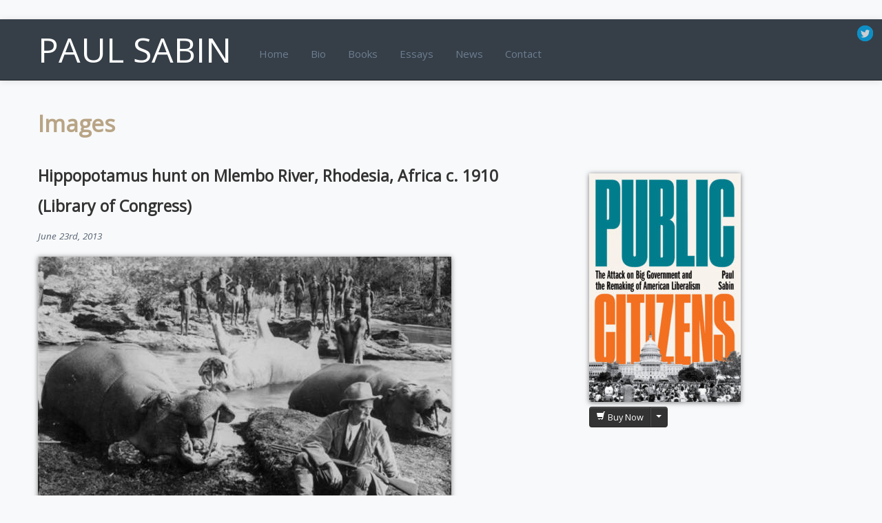

--- FILE ---
content_type: text/html; charset=UTF-8
request_url: https://www.paulsabin.com/images/hippopotamus-hunt-on-mlembo-river-rhodesia-africa-c-1910-library-of-congress/
body_size: 30465
content:
<!doctype html>
<!--[if lt IE 7]> <html class="no-js lt-ie9 lt-ie8 lt-ie7" lang="en-US"> <![endif]-->
<!--[if IE 7]>    <html class="no-js lt-ie9 lt-ie8" lang="en-US"> <![endif]-->
<!--[if IE 8]>    <html class="no-js lt-ie9" lang="en-US"> <![endif]-->
<!--[if gt IE 8]><!--> <html class="no-js" lang="en-US"> <!--<![endif]-->
<head>
	<meta charset="UTF-8">

  <title>Hippopotamus hunt on Mlembo River, Rhodesia, Africa c. 1910 (Library of Congress) | Paul Sabin</title>
 	
		<!-- Mobile viewport optimized -->
	<meta name="viewport" content="width=device-width,initial-scale=1,user-scalable=no,maximum-scale=1">
	<meta name="apple-mobile-web-app-capable" content="yes">
	<meta name="apple-mobile-web-app-status-bar-style" content="black-translucent" />
 
	<!-- STYLESHEETS -->
	
	<link rel="stylesheet" href="/wp-content/themes/ps_ch_paulsabin/style.css?1625574826" type="text/css" media="screen, projection" />
	
	<link rel="shortcut icon" href="/favicon.ico" type="image/x-icon">
	<link rel="icon" href="/favicon.ico" type="image/x-icon">
	
<meta name='robots' content='max-image-preview:large' />
	<style>img:is([sizes="auto" i], [sizes^="auto," i]) { contain-intrinsic-size: 3000px 1500px }</style>
	<link rel='dns-prefetch' href='//stats.wp.com' />
<link rel='dns-prefetch' href='//v0.wordpress.com' />
<link rel="alternate" type="application/rss+xml" title="Paul Sabin &raquo; Feed" href="https://www.paulsabin.com/feed/" />
<link rel="alternate" type="application/rss+xml" title="Paul Sabin &raquo; Comments Feed" href="https://www.paulsabin.com/comments/feed/" />
<script type="text/javascript">
/* <![CDATA[ */
window._wpemojiSettings = {"baseUrl":"https:\/\/s.w.org\/images\/core\/emoji\/16.0.1\/72x72\/","ext":".png","svgUrl":"https:\/\/s.w.org\/images\/core\/emoji\/16.0.1\/svg\/","svgExt":".svg","source":{"concatemoji":"https:\/\/www.paulsabin.com\/wp-includes\/js\/wp-emoji-release.min.js?ver=6.8.3"}};
/*! This file is auto-generated */
!function(s,n){var o,i,e;function c(e){try{var t={supportTests:e,timestamp:(new Date).valueOf()};sessionStorage.setItem(o,JSON.stringify(t))}catch(e){}}function p(e,t,n){e.clearRect(0,0,e.canvas.width,e.canvas.height),e.fillText(t,0,0);var t=new Uint32Array(e.getImageData(0,0,e.canvas.width,e.canvas.height).data),a=(e.clearRect(0,0,e.canvas.width,e.canvas.height),e.fillText(n,0,0),new Uint32Array(e.getImageData(0,0,e.canvas.width,e.canvas.height).data));return t.every(function(e,t){return e===a[t]})}function u(e,t){e.clearRect(0,0,e.canvas.width,e.canvas.height),e.fillText(t,0,0);for(var n=e.getImageData(16,16,1,1),a=0;a<n.data.length;a++)if(0!==n.data[a])return!1;return!0}function f(e,t,n,a){switch(t){case"flag":return n(e,"\ud83c\udff3\ufe0f\u200d\u26a7\ufe0f","\ud83c\udff3\ufe0f\u200b\u26a7\ufe0f")?!1:!n(e,"\ud83c\udde8\ud83c\uddf6","\ud83c\udde8\u200b\ud83c\uddf6")&&!n(e,"\ud83c\udff4\udb40\udc67\udb40\udc62\udb40\udc65\udb40\udc6e\udb40\udc67\udb40\udc7f","\ud83c\udff4\u200b\udb40\udc67\u200b\udb40\udc62\u200b\udb40\udc65\u200b\udb40\udc6e\u200b\udb40\udc67\u200b\udb40\udc7f");case"emoji":return!a(e,"\ud83e\udedf")}return!1}function g(e,t,n,a){var r="undefined"!=typeof WorkerGlobalScope&&self instanceof WorkerGlobalScope?new OffscreenCanvas(300,150):s.createElement("canvas"),o=r.getContext("2d",{willReadFrequently:!0}),i=(o.textBaseline="top",o.font="600 32px Arial",{});return e.forEach(function(e){i[e]=t(o,e,n,a)}),i}function t(e){var t=s.createElement("script");t.src=e,t.defer=!0,s.head.appendChild(t)}"undefined"!=typeof Promise&&(o="wpEmojiSettingsSupports",i=["flag","emoji"],n.supports={everything:!0,everythingExceptFlag:!0},e=new Promise(function(e){s.addEventListener("DOMContentLoaded",e,{once:!0})}),new Promise(function(t){var n=function(){try{var e=JSON.parse(sessionStorage.getItem(o));if("object"==typeof e&&"number"==typeof e.timestamp&&(new Date).valueOf()<e.timestamp+604800&&"object"==typeof e.supportTests)return e.supportTests}catch(e){}return null}();if(!n){if("undefined"!=typeof Worker&&"undefined"!=typeof OffscreenCanvas&&"undefined"!=typeof URL&&URL.createObjectURL&&"undefined"!=typeof Blob)try{var e="postMessage("+g.toString()+"("+[JSON.stringify(i),f.toString(),p.toString(),u.toString()].join(",")+"));",a=new Blob([e],{type:"text/javascript"}),r=new Worker(URL.createObjectURL(a),{name:"wpTestEmojiSupports"});return void(r.onmessage=function(e){c(n=e.data),r.terminate(),t(n)})}catch(e){}c(n=g(i,f,p,u))}t(n)}).then(function(e){for(var t in e)n.supports[t]=e[t],n.supports.everything=n.supports.everything&&n.supports[t],"flag"!==t&&(n.supports.everythingExceptFlag=n.supports.everythingExceptFlag&&n.supports[t]);n.supports.everythingExceptFlag=n.supports.everythingExceptFlag&&!n.supports.flag,n.DOMReady=!1,n.readyCallback=function(){n.DOMReady=!0}}).then(function(){return e}).then(function(){var e;n.supports.everything||(n.readyCallback(),(e=n.source||{}).concatemoji?t(e.concatemoji):e.wpemoji&&e.twemoji&&(t(e.twemoji),t(e.wpemoji)))}))}((window,document),window._wpemojiSettings);
/* ]]> */
</script>
<link rel='stylesheet' id='nivoslider-css' href='/wp-content/plugins/nivo-slider/scripts/nivo-slider/nivo-slider.css?ver=6.8.3' type='text/css' media='all' />
<style id='wp-emoji-styles-inline-css' type='text/css'>

	img.wp-smiley, img.emoji {
		display: inline !important;
		border: none !important;
		box-shadow: none !important;
		height: 1em !important;
		width: 1em !important;
		margin: 0 0.07em !important;
		vertical-align: -0.1em !important;
		background: none !important;
		padding: 0 !important;
	}
</style>
<link rel='stylesheet' id='wp-block-library-css' href='https://www.paulsabin.com/wp-includes/css/dist/block-library/style.min.css?ver=6.8.3' type='text/css' media='all' />
<style id='classic-theme-styles-inline-css' type='text/css'>
/*! This file is auto-generated */
.wp-block-button__link{color:#fff;background-color:#32373c;border-radius:9999px;box-shadow:none;text-decoration:none;padding:calc(.667em + 2px) calc(1.333em + 2px);font-size:1.125em}.wp-block-file__button{background:#32373c;color:#fff;text-decoration:none}
</style>
<link rel='stylesheet' id='mediaelement-css' href='https://www.paulsabin.com/wp-includes/js/mediaelement/mediaelementplayer-legacy.min.css?ver=4.2.17' type='text/css' media='all' />
<link rel='stylesheet' id='wp-mediaelement-css' href='https://www.paulsabin.com/wp-includes/js/mediaelement/wp-mediaelement.min.css?ver=6.8.3' type='text/css' media='all' />
<style id='jetpack-sharing-buttons-style-inline-css' type='text/css'>
.jetpack-sharing-buttons__services-list{display:flex;flex-direction:row;flex-wrap:wrap;gap:0;list-style-type:none;margin:5px;padding:0}.jetpack-sharing-buttons__services-list.has-small-icon-size{font-size:12px}.jetpack-sharing-buttons__services-list.has-normal-icon-size{font-size:16px}.jetpack-sharing-buttons__services-list.has-large-icon-size{font-size:24px}.jetpack-sharing-buttons__services-list.has-huge-icon-size{font-size:36px}@media print{.jetpack-sharing-buttons__services-list{display:none!important}}.editor-styles-wrapper .wp-block-jetpack-sharing-buttons{gap:0;padding-inline-start:0}ul.jetpack-sharing-buttons__services-list.has-background{padding:1.25em 2.375em}
</style>
<style id='global-styles-inline-css' type='text/css'>
:root{--wp--preset--aspect-ratio--square: 1;--wp--preset--aspect-ratio--4-3: 4/3;--wp--preset--aspect-ratio--3-4: 3/4;--wp--preset--aspect-ratio--3-2: 3/2;--wp--preset--aspect-ratio--2-3: 2/3;--wp--preset--aspect-ratio--16-9: 16/9;--wp--preset--aspect-ratio--9-16: 9/16;--wp--preset--color--black: #000000;--wp--preset--color--cyan-bluish-gray: #abb8c3;--wp--preset--color--white: #ffffff;--wp--preset--color--pale-pink: #f78da7;--wp--preset--color--vivid-red: #cf2e2e;--wp--preset--color--luminous-vivid-orange: #ff6900;--wp--preset--color--luminous-vivid-amber: #fcb900;--wp--preset--color--light-green-cyan: #7bdcb5;--wp--preset--color--vivid-green-cyan: #00d084;--wp--preset--color--pale-cyan-blue: #8ed1fc;--wp--preset--color--vivid-cyan-blue: #0693e3;--wp--preset--color--vivid-purple: #9b51e0;--wp--preset--gradient--vivid-cyan-blue-to-vivid-purple: linear-gradient(135deg,rgba(6,147,227,1) 0%,rgb(155,81,224) 100%);--wp--preset--gradient--light-green-cyan-to-vivid-green-cyan: linear-gradient(135deg,rgb(122,220,180) 0%,rgb(0,208,130) 100%);--wp--preset--gradient--luminous-vivid-amber-to-luminous-vivid-orange: linear-gradient(135deg,rgba(252,185,0,1) 0%,rgba(255,105,0,1) 100%);--wp--preset--gradient--luminous-vivid-orange-to-vivid-red: linear-gradient(135deg,rgba(255,105,0,1) 0%,rgb(207,46,46) 100%);--wp--preset--gradient--very-light-gray-to-cyan-bluish-gray: linear-gradient(135deg,rgb(238,238,238) 0%,rgb(169,184,195) 100%);--wp--preset--gradient--cool-to-warm-spectrum: linear-gradient(135deg,rgb(74,234,220) 0%,rgb(151,120,209) 20%,rgb(207,42,186) 40%,rgb(238,44,130) 60%,rgb(251,105,98) 80%,rgb(254,248,76) 100%);--wp--preset--gradient--blush-light-purple: linear-gradient(135deg,rgb(255,206,236) 0%,rgb(152,150,240) 100%);--wp--preset--gradient--blush-bordeaux: linear-gradient(135deg,rgb(254,205,165) 0%,rgb(254,45,45) 50%,rgb(107,0,62) 100%);--wp--preset--gradient--luminous-dusk: linear-gradient(135deg,rgb(255,203,112) 0%,rgb(199,81,192) 50%,rgb(65,88,208) 100%);--wp--preset--gradient--pale-ocean: linear-gradient(135deg,rgb(255,245,203) 0%,rgb(182,227,212) 50%,rgb(51,167,181) 100%);--wp--preset--gradient--electric-grass: linear-gradient(135deg,rgb(202,248,128) 0%,rgb(113,206,126) 100%);--wp--preset--gradient--midnight: linear-gradient(135deg,rgb(2,3,129) 0%,rgb(40,116,252) 100%);--wp--preset--font-size--small: 13px;--wp--preset--font-size--medium: 20px;--wp--preset--font-size--large: 36px;--wp--preset--font-size--x-large: 42px;--wp--preset--spacing--20: 0.44rem;--wp--preset--spacing--30: 0.67rem;--wp--preset--spacing--40: 1rem;--wp--preset--spacing--50: 1.5rem;--wp--preset--spacing--60: 2.25rem;--wp--preset--spacing--70: 3.38rem;--wp--preset--spacing--80: 5.06rem;--wp--preset--shadow--natural: 6px 6px 9px rgba(0, 0, 0, 0.2);--wp--preset--shadow--deep: 12px 12px 50px rgba(0, 0, 0, 0.4);--wp--preset--shadow--sharp: 6px 6px 0px rgba(0, 0, 0, 0.2);--wp--preset--shadow--outlined: 6px 6px 0px -3px rgba(255, 255, 255, 1), 6px 6px rgba(0, 0, 0, 1);--wp--preset--shadow--crisp: 6px 6px 0px rgba(0, 0, 0, 1);}:where(.is-layout-flex){gap: 0.5em;}:where(.is-layout-grid){gap: 0.5em;}body .is-layout-flex{display: flex;}.is-layout-flex{flex-wrap: wrap;align-items: center;}.is-layout-flex > :is(*, div){margin: 0;}body .is-layout-grid{display: grid;}.is-layout-grid > :is(*, div){margin: 0;}:where(.wp-block-columns.is-layout-flex){gap: 2em;}:where(.wp-block-columns.is-layout-grid){gap: 2em;}:where(.wp-block-post-template.is-layout-flex){gap: 1.25em;}:where(.wp-block-post-template.is-layout-grid){gap: 1.25em;}.has-black-color{color: var(--wp--preset--color--black) !important;}.has-cyan-bluish-gray-color{color: var(--wp--preset--color--cyan-bluish-gray) !important;}.has-white-color{color: var(--wp--preset--color--white) !important;}.has-pale-pink-color{color: var(--wp--preset--color--pale-pink) !important;}.has-vivid-red-color{color: var(--wp--preset--color--vivid-red) !important;}.has-luminous-vivid-orange-color{color: var(--wp--preset--color--luminous-vivid-orange) !important;}.has-luminous-vivid-amber-color{color: var(--wp--preset--color--luminous-vivid-amber) !important;}.has-light-green-cyan-color{color: var(--wp--preset--color--light-green-cyan) !important;}.has-vivid-green-cyan-color{color: var(--wp--preset--color--vivid-green-cyan) !important;}.has-pale-cyan-blue-color{color: var(--wp--preset--color--pale-cyan-blue) !important;}.has-vivid-cyan-blue-color{color: var(--wp--preset--color--vivid-cyan-blue) !important;}.has-vivid-purple-color{color: var(--wp--preset--color--vivid-purple) !important;}.has-black-background-color{background-color: var(--wp--preset--color--black) !important;}.has-cyan-bluish-gray-background-color{background-color: var(--wp--preset--color--cyan-bluish-gray) !important;}.has-white-background-color{background-color: var(--wp--preset--color--white) !important;}.has-pale-pink-background-color{background-color: var(--wp--preset--color--pale-pink) !important;}.has-vivid-red-background-color{background-color: var(--wp--preset--color--vivid-red) !important;}.has-luminous-vivid-orange-background-color{background-color: var(--wp--preset--color--luminous-vivid-orange) !important;}.has-luminous-vivid-amber-background-color{background-color: var(--wp--preset--color--luminous-vivid-amber) !important;}.has-light-green-cyan-background-color{background-color: var(--wp--preset--color--light-green-cyan) !important;}.has-vivid-green-cyan-background-color{background-color: var(--wp--preset--color--vivid-green-cyan) !important;}.has-pale-cyan-blue-background-color{background-color: var(--wp--preset--color--pale-cyan-blue) !important;}.has-vivid-cyan-blue-background-color{background-color: var(--wp--preset--color--vivid-cyan-blue) !important;}.has-vivid-purple-background-color{background-color: var(--wp--preset--color--vivid-purple) !important;}.has-black-border-color{border-color: var(--wp--preset--color--black) !important;}.has-cyan-bluish-gray-border-color{border-color: var(--wp--preset--color--cyan-bluish-gray) !important;}.has-white-border-color{border-color: var(--wp--preset--color--white) !important;}.has-pale-pink-border-color{border-color: var(--wp--preset--color--pale-pink) !important;}.has-vivid-red-border-color{border-color: var(--wp--preset--color--vivid-red) !important;}.has-luminous-vivid-orange-border-color{border-color: var(--wp--preset--color--luminous-vivid-orange) !important;}.has-luminous-vivid-amber-border-color{border-color: var(--wp--preset--color--luminous-vivid-amber) !important;}.has-light-green-cyan-border-color{border-color: var(--wp--preset--color--light-green-cyan) !important;}.has-vivid-green-cyan-border-color{border-color: var(--wp--preset--color--vivid-green-cyan) !important;}.has-pale-cyan-blue-border-color{border-color: var(--wp--preset--color--pale-cyan-blue) !important;}.has-vivid-cyan-blue-border-color{border-color: var(--wp--preset--color--vivid-cyan-blue) !important;}.has-vivid-purple-border-color{border-color: var(--wp--preset--color--vivid-purple) !important;}.has-vivid-cyan-blue-to-vivid-purple-gradient-background{background: var(--wp--preset--gradient--vivid-cyan-blue-to-vivid-purple) !important;}.has-light-green-cyan-to-vivid-green-cyan-gradient-background{background: var(--wp--preset--gradient--light-green-cyan-to-vivid-green-cyan) !important;}.has-luminous-vivid-amber-to-luminous-vivid-orange-gradient-background{background: var(--wp--preset--gradient--luminous-vivid-amber-to-luminous-vivid-orange) !important;}.has-luminous-vivid-orange-to-vivid-red-gradient-background{background: var(--wp--preset--gradient--luminous-vivid-orange-to-vivid-red) !important;}.has-very-light-gray-to-cyan-bluish-gray-gradient-background{background: var(--wp--preset--gradient--very-light-gray-to-cyan-bluish-gray) !important;}.has-cool-to-warm-spectrum-gradient-background{background: var(--wp--preset--gradient--cool-to-warm-spectrum) !important;}.has-blush-light-purple-gradient-background{background: var(--wp--preset--gradient--blush-light-purple) !important;}.has-blush-bordeaux-gradient-background{background: var(--wp--preset--gradient--blush-bordeaux) !important;}.has-luminous-dusk-gradient-background{background: var(--wp--preset--gradient--luminous-dusk) !important;}.has-pale-ocean-gradient-background{background: var(--wp--preset--gradient--pale-ocean) !important;}.has-electric-grass-gradient-background{background: var(--wp--preset--gradient--electric-grass) !important;}.has-midnight-gradient-background{background: var(--wp--preset--gradient--midnight) !important;}.has-small-font-size{font-size: var(--wp--preset--font-size--small) !important;}.has-medium-font-size{font-size: var(--wp--preset--font-size--medium) !important;}.has-large-font-size{font-size: var(--wp--preset--font-size--large) !important;}.has-x-large-font-size{font-size: var(--wp--preset--font-size--x-large) !important;}
:where(.wp-block-post-template.is-layout-flex){gap: 1.25em;}:where(.wp-block-post-template.is-layout-grid){gap: 1.25em;}
:where(.wp-block-columns.is-layout-flex){gap: 2em;}:where(.wp-block-columns.is-layout-grid){gap: 2em;}
:root :where(.wp-block-pullquote){font-size: 1.5em;line-height: 1.6;}
</style>
<link rel='stylesheet' id='print-styles-css' href='/wp-content/themes/pubspring_core_authors/print.css?ver=120820' type='text/css' media='print' />
<style id='akismet-widget-style-inline-css' type='text/css'>

			.a-stats {
				--akismet-color-mid-green: #357b49;
				--akismet-color-white: #fff;
				--akismet-color-light-grey: #f6f7f7;

				max-width: 350px;
				width: auto;
			}

			.a-stats * {
				all: unset;
				box-sizing: border-box;
			}

			.a-stats strong {
				font-weight: 600;
			}

			.a-stats a.a-stats__link,
			.a-stats a.a-stats__link:visited,
			.a-stats a.a-stats__link:active {
				background: var(--akismet-color-mid-green);
				border: none;
				box-shadow: none;
				border-radius: 8px;
				color: var(--akismet-color-white);
				cursor: pointer;
				display: block;
				font-family: -apple-system, BlinkMacSystemFont, 'Segoe UI', 'Roboto', 'Oxygen-Sans', 'Ubuntu', 'Cantarell', 'Helvetica Neue', sans-serif;
				font-weight: 500;
				padding: 12px;
				text-align: center;
				text-decoration: none;
				transition: all 0.2s ease;
			}

			/* Extra specificity to deal with TwentyTwentyOne focus style */
			.widget .a-stats a.a-stats__link:focus {
				background: var(--akismet-color-mid-green);
				color: var(--akismet-color-white);
				text-decoration: none;
			}

			.a-stats a.a-stats__link:hover {
				filter: brightness(110%);
				box-shadow: 0 4px 12px rgba(0, 0, 0, 0.06), 0 0 2px rgba(0, 0, 0, 0.16);
			}

			.a-stats .count {
				color: var(--akismet-color-white);
				display: block;
				font-size: 1.5em;
				line-height: 1.4;
				padding: 0 13px;
				white-space: nowrap;
			}
		
</style>
<script type="text/javascript" src="https://www.paulsabin.com/wp-includes/js/jquery/jquery.min.js?ver=3.7.1" id="jquery-core-js"></script>
<script type="text/javascript" src="https://www.paulsabin.com/wp-includes/js/jquery/jquery-migrate.min.js?ver=3.4.1" id="jquery-migrate-js"></script>
<link rel="https://api.w.org/" href="https://www.paulsabin.com/wp-json/" /><link rel="alternate" title="JSON" type="application/json" href="https://www.paulsabin.com/wp-json/wp/v2/posts/69" /><link rel="EditURI" type="application/rsd+xml" title="RSD" href="https://www.paulsabin.com/xmlrpc.php?rsd" />
<link rel="canonical" href="https://www.paulsabin.com/images/hippopotamus-hunt-on-mlembo-river-rhodesia-africa-c-1910-library-of-congress/" />
<link rel='shortlink' href='https://wp.me/p3K6bK-17' />
<link rel="alternate" title="oEmbed (JSON)" type="application/json+oembed" href="https://www.paulsabin.com/wp-json/oembed/1.0/embed?url=https%3A%2F%2Fwww.paulsabin.com%2Fimages%2Fhippopotamus-hunt-on-mlembo-river-rhodesia-africa-c-1910-library-of-congress%2F" />
<link rel="alternate" title="oEmbed (XML)" type="text/xml+oembed" href="https://www.paulsabin.com/wp-json/oembed/1.0/embed?url=https%3A%2F%2Fwww.paulsabin.com%2Fimages%2Fhippopotamus-hunt-on-mlembo-river-rhodesia-africa-c-1910-library-of-congress%2F&#038;format=xml" />
	<style>img#wpstats{display:none}</style>
		
<script>if(navigator.userAgent.indexOf('iPhone') != -1){addEventListener('load',function(){setTimeout(hideURLbar, 0);}, false);}function hideURLbar(){window.scrollTo(0, 1);}</script>
<script>
  document.createElement('header');
  document.createElement('nav');
  document.createElement('section');
  document.createElement('article');
  document.createElement('aside');
  document.createElement('footer');
</script>
<style>
.mc_signup_submit {
text-align: left;
} 
</style>


	
</head>
<body class="wp-singular post-template-default single single-post postid-69 single-format-standard wp-theme-pubspring_core_authors wp-child-theme-ps_ch_paulsabin">
<div id="fb-root"></div>
<script>(function(d, s, id) {
  var js, fjs = d.getElementsByTagName(s)[0];
  if (d.getElementById(id)) return;
  js = d.createElement(s); js.id = id;
  js.src = "//connect.facebook.net/en_US/all.js#xfbml=1&appId=383305365043271";
  fjs.parentNode.insertBefore(js, fjs);
}(document, 'script', 'facebook-jssdk'));</script>






<ul id="social_buttons" class="hidden-phone hidden-tablet">	


		<li id="twitter_icon">
			<a href="http://twitter.com/paulesabin">paulesabin</a>
		</li>
	</ul>
	<!-- Navbar
	   ================================================== -->
	<div class="navbar navbar-fixed-top">
	
		<div class="navbar-inner">
  <div class="container">
  
  
  <div class="nav_main_content">
     <h1>
     	<a class="brand" href="https://www.paulsabin.com" title="Paul Sabin">
         Paul Sabin       </a>
     </h1>
     
     
     
    <button type="button" class="btn btn-navbar" data-toggle="collapse" data-target=".nav-collapse">
      MENU
    </button>
    <div class="nav-collapse collapse">
				<ul id="menu-main-menu" class="nav nav-pills"><li id="menu-item-27" class="menu-item menu-item-type-custom menu-item-object-custom menu-item-27"><a href="/">Home</a></li>
<li id="menu-item-340" class="menu-item menu-item-type-post_type menu-item-object-page menu-item-340"><a href="https://www.paulsabin.com/about-paul/">Bio</a></li>
<li id="menu-item-28" class="menu-item menu-item-type-custom menu-item-object-custom menu-item-28"><a href="/books/">Books</a></li>
<li id="menu-item-141" class="menu-item menu-item-type-custom menu-item-object-custom menu-item-141"><a href="/writing/">Essays</a></li>
<li id="menu-item-231" class="menu-item menu-item-type-post_type menu-item-object-page current_page_parent menu-item-231"><a href="https://www.paulsabin.com/news/">News</a></li>
<li id="menu-item-351" class="menu-item menu-item-type-post_type menu-item-object-page menu-item-351"><a href="https://www.paulsabin.com/contact/">Contact</a></li>
</ul>    </div>
    
    </div>
    
	  
	
</div>  
</div>
	
	 </div>
	

	<div class="wrapper" style="clear:both;">	


<div class="container page_body single">
	<div class="row-fluid">
	<div class="page_heading well span12">		<h2 class="page-header">
		<a href="https://www.paulsabin.com/category/images/" rel="category tag">Images</a>	
		    </h2>
	</div>
	
</div>
		<div class="row-fluid">
		<div id="content" role="main">
			<section class="post-box">
					<div class="span7">
		<article class="hentry box"	id="post-69" class="post-69 post type-post status-publish format-standard has-post-thumbnail hentry category-images" style="margin-bottom: 4em;">
			<header>
				<h1 class="entry-title no-margintk">Hippopotamus hunt on Mlembo River, Rhodesia, Africa c. 1910 (Library of Congress)</h1>

<p class="byline"><span class="byline_author">by Paul Sabin &#124;</span> 
			<time class="updated" datetime="2013-06-23T13:54:48-04:00" pubdate>June 23rd, 2013</time></p>					 
					 
			</header>
			<div class="entry-content">
								<img width="600" height="417" src="/wp-content/uploads/2013/06/h-Hippo_hunt_Rhodesia_600px.jpg" class="image-shadow flow_left wp-post-image" alt="" decoding="async" fetchpriority="high" srcset="/wp-content/uploads/2013/06/h-Hippo_hunt_Rhodesia_600px.jpg 600w, /wp-content/uploads/2013/06/h-Hippo_hunt_Rhodesia_600px-300x208.jpg 300w, /wp-content/uploads/2013/06/h-Hippo_hunt_Rhodesia_600px-120x83.jpg 120w, /wp-content/uploads/2013/06/h-Hippo_hunt_Rhodesia_600px-220x152.jpg 220w, /wp-content/uploads/2013/06/h-Hippo_hunt_Rhodesia_600px-540x375.jpg 540w" sizes="(max-width: 600px) 100vw, 600px" /> 
																	
										
						



<script type="text/javascript">
addthis.counter("#atcounter");
var addthis_config =
{
   ui_508_compliant: true,
addthis_config.data_track_addressbar = false

}

var addthis_share = 
{ 
// ...
    templates: {
                   twitter: 'Check out... {{title}} {{url}}',
               }
}
</script>





<!-- AddThis Button BEGIN -->
<div class="addthis_toolbox addthis_default_style" addthis:url="https://www.paulsabin.com/images/hippopotamus-hunt-on-mlembo-river-rhodesia-africa-c-1910-library-of-congress/" addthis:title="Hippopotamus hunt on Mlembo River, Rhodesia, Africa c. 1910 (Library of Congress)">
<a class="addthis_button_preferred_1"></a>
<a class="addthis_button_preferred_2"></a>
<a class="addthis_button_preferred_3"></a>
<a class="addthis_button_preferred_4"></a>
<a class="addthis_button_compact"></a>
<a class="addthis_counter addthis_bubble_style"></a>
</div>


<script type="text/javascript" src="//s7.addthis.com/js/300/addthis_widget.js#pubid=ra-4f6b87be4180e916"></script>
<!-- AddThis Button END -->
						
						
						

			</div>
			<footer>
							</footer>
			<hr />
				
<div id="comments" class="comments-area">

	
	
	
</div><!-- #comments .comments-area -->		</article>
	</div>
	<div class="span3 offset1">
		<aside class="sidebar" role="complementary">



<div id="sm_books_widget-3" class="widget Sm_books_widget"><div class="sidebar-section"><h6> </h6><div class="featured_book">		<a href="https://www.paulsabin.com/books/public-citizens/" >
						<img width="220" height="332" src="/wp-content/uploads/2021/08/Public_Citizens-220x332.jpg" class="image-shadow wp-post-image" alt="Public Citizens Cover" decoding="async" loading="lazy" srcset="/wp-content/uploads/2021/08/Public_Citizens-220x332.jpg 220w, /wp-content/uploads/2021/08/Public_Citizens-199x300.jpg 199w, /wp-content/uploads/2021/08/Public_Citizens-678x1024.jpg 678w, /wp-content/uploads/2021/08/Public_Citizens-768x1160.jpg 768w, /wp-content/uploads/2021/08/Public_Citizens-1017x1536.jpg 1017w, /wp-content/uploads/2021/08/Public_Citizens-1356x2048.jpg 1356w, /wp-content/uploads/2021/08/Public_Citizens-120x181.jpg 120w, /wp-content/uploads/2021/08/Public_Citizens-540x815.jpg 540w, /wp-content/uploads/2021/08/Public_Citizens-900x1359.jpg 900w, /wp-content/uploads/2021/08/Public_Citizens-scaled.jpg 1696w" sizes="auto, (max-width: 220px) 100vw, 220px" />		</a>
		<div class="caption" style="margin-top:.5em;">
				<script type="text/javascript">
function recordOutboundLink(link, category, action) {
  try {
    var myTracker=_gat._getTrackerByName();
    _gaq.push(['myTracker._trackEvent', ' + category + ', ' + action + ']);
    setTimeout('document.location = "' + link.href + '"', 100)
  }catch(err){}
}
</script>
<div class="btn-group" style="margin-bottom: 0;">
  <button class="btn btn-primary btn-small" data-toggle="dropdown"><i class="icon-shopping-cart icon-white"></i> Buy Now</button>
  <button class="btn btn-primary btn-small dropdown-toggle" data-toggle="dropdown">
    <span class="caret"></span>

  </button>
  <ul class="dropdown-menu bottom-up sans small" >


<style>
.bottom-up {top: auto; bottom: 100%; }
.dropdown-menu.bottom-up:before { border-bottom: 0px solid transparent !important; border-top: 7px solid rgba(0, 0, 0, 0.2); top: auto !important; bottom: -7px; }
.dropdown-menu.bottom-up:after  { border-bottom: 0px solid transparent !important; border-top: 6px solid white;              top: auto !important; bottom: -6px; }


</style>


	
	
<li><a href="http://www.amazon.com/dp/0393634043" title="Amazon"><img src="/wp-content/themes/pubspring_core_authors/images/booksellers/500px-Amazon_com_logo_svg.png" alt="Amazon.com" style="height: 22px;" /></a></li>

	
	


<li><a href="http://search.barnesandnoble.com/booksearch/isbnInquiry.asp?EAN=9780393634044"><img src="/wp-content/themes/pubspring_core_authors/images/booksellers/bookselling_bn_139x22.png" alt="" style="height: 18px;" /></a></li>
<li><a href="http://www.indiebound.org/product/info.jsp?isbn=9780393634044"><img src="/wp-content/themes/pubspring_core_authors/images/booksellers/indiebound.png" alt="" style="height: 42px;" /><br /><small>Your Local Bookstore</small></a></li>  
	
<br />

	
	
	
  
  
  
   
    <!-- dropdown menu links -->
  </ul>
</div>

		</div>

</div></div></div></aside><!-- /#sidebar -->
		






		
	</div>
			</section>
		</div><!-- End Content row -->
	</div><!-- /row -->
</div> <!-- /container -->
		 <div class="push"></div>


		</div><!-- End wrapper -->		
		
<footer id="content-info" class="clearfix" role="contentinfo">
	<div class="container">

		<div class="row-fluid">
			<div class="span7">
				<p>&copy; 2026 Paul Sabin&nbsp;&nbsp;&nbsp;
				<img src="/wp-content/themes/pubspring_core_authors/images/icons/favicon.ico" style="height:12px;padding-bottom:4px;" />
				Powered by the <a href="http://pubspring.us" title="PubSpring Network">PubSpring Network</a></p>
			</div>

					</div>		
		


		
	</div>
</footer>
			

	
	<!-- Prompt IE 6 users to install Chrome Frame. Remove this if you want to support IE 6.
	     chromium.org/developers/how-tos/chrome-frame-getting-started -->
	<!--[if lt IE 7]>
		<script defer src="//ajax.googleapis.com/ajax/libs/chrome-frame/1.0.3/CFInstall.min.js"></script>
		<script defer>window.attachEvent('onload',function(){CFInstall.check({mode:'overlay'})})</script>
	<![endif]-->
	
	
		
	<script type="speculationrules">
{"prefetch":[{"source":"document","where":{"and":[{"href_matches":"\/*"},{"not":{"href_matches":["\/wp-*.php","\/wp-admin\/*","\/wp-content\/uploads\/*","\/wp-content\/*","\/wp-content\/plugins\/*","\/wp-content\/themes\/ps_ch_paulsabin\/*","\/wp-content\/themes\/pubspring_core_authors\/*","\/*\\?(.+)"]}},{"not":{"selector_matches":"a[rel~=\"nofollow\"]"}},{"not":{"selector_matches":".no-prefetch, .no-prefetch a"}}]},"eagerness":"conservative"}]}
</script>
<script type="text/javascript" src="/wp-content/themes/pubspring_core_authors/js/libs/bootstrap.min.js?ver=2.3.2." id="bootstrap-min-js"></script>
<script type="text/javascript" src="/wp-content/themes/pubspring_core_authors/js/jquery.smooth-scroll.min.js?ver=1.4.9" id="jquery-smoothscroll-js"></script>
<script type="text/javascript" id="jetpack-stats-js-before">
/* <![CDATA[ */
_stq = window._stq || [];
_stq.push([ "view", JSON.parse("{\"v\":\"ext\",\"blog\":\"55315888\",\"post\":\"69\",\"tz\":\"-5\",\"srv\":\"www.paulsabin.com\",\"j\":\"1:14.7\"}") ]);
_stq.push([ "clickTrackerInit", "55315888", "69" ]);
/* ]]> */
</script>
<script type="text/javascript" src="https://stats.wp.com/e-202604.js" id="jetpack-stats-js" defer="defer" data-wp-strategy="defer"></script>
	
	
	</div><!-- 	/inner-wrapper  -->
</body>
</html>

--- FILE ---
content_type: application/javascript
request_url: https://www.paulsabin.com/wp-content/themes/pubspring_core_authors/js/jquery.smooth-scroll.min.js?ver=1.4.9
body_size: 2604
content:
/*! Smooth Scroll - v1.4.9 - 2013-01-21
* https://github.com/kswedberg/jquery-smooth-scroll
* Copyright (c) 2013 Karl Swedberg; Licensed MIT */
(function(e){function s(e){return e.replace(/(:|\.)/g,"\\$1")}var t="1.4.9",n={exclude:[],excludeWithin:[],offset:0,direction:"top",scrollElement:null,scrollTarget:null,beforeScroll:function(){},afterScroll:function(){},easing:"swing",speed:400,autoCoefficent:2},r=function(t){var n=[],r=!1,i=t.dir&&t.dir=="left"?"scrollLeft":"scrollTop";return this.each(function(){if(this==document||this==window)return;var t=e(this);t[i]()>0?n.push(this):(t[i](1),r=t[i]()>0,r&&n.push(this),t[i](0))}),n.length||this.each(function(e){this.nodeName==="BODY"&&(n=[this])}),t.el==="first"&&n.length>1&&(n=[n[0]]),n},i="ontouchend"in document;e.fn.extend({scrollable:function(e){var t=r.call(this,{dir:e});return this.pushStack(t)},firstScrollable:function(e){var t=r.call(this,{el:"first",dir:e});return this.pushStack(t)},smoothScroll:function(t){t=t||{};var n=e.extend({},e.fn.smoothScroll.defaults,t),r=e.smoothScroll.filterPath(location.pathname);return this.unbind("click.smoothscroll").bind("click.smoothscroll",function(t){var i=this,o=e(this),u=n.exclude,a=n.excludeWithin,f=0,l=0,c=!0,h={},p=location.hostname===i.hostname||!i.hostname,d=n.scrollTarget||(e.smoothScroll.filterPath(i.pathname)||r)===r,v=s(i.hash);if(!n.scrollTarget&&(!p||!d||!v))c=!1;else{while(c&&f<u.length)o.is(s(u[f++]))&&(c=!1);while(c&&l<a.length)o.closest(a[l++]).length&&(c=!1)}c&&(t.preventDefault(),e.extend(h,n,{scrollTarget:n.scrollTarget||v,link:i}),e.smoothScroll(h))}),this}}),e.smoothScroll=function(t,n){var r,i,s,o,u=0,a="offset",f="scrollTop",l={},c={},h=[];typeof t=="number"?(r=e.fn.smoothScroll.defaults,s=t):(r=e.extend({},e.fn.smoothScroll.defaults,t||{}),r.scrollElement&&(a="position",r.scrollElement.css("position")=="static"&&r.scrollElement.css("position","relative"))),r=e.extend({link:null},r),f=r.direction=="left"?"scrollLeft":f,r.scrollElement?(i=r.scrollElement,u=i[f]()):i=e("html, body").firstScrollable(),r.beforeScroll.call(i,r),s=typeof t=="number"?t:n||e(r.scrollTarget)[a]()&&e(r.scrollTarget)[a]()[r.direction]||0,l[f]=s+u+r.offset,o=r.speed,o==="auto"&&(o=l[f]||i.scrollTop(),o/=r.autoCoefficent),c={duration:o,easing:r.easing,complete:function(){r.afterScroll.call(r.link,r)}},r.step&&(c.step=r.step),i.length?i.stop().animate(l,c):r.afterScroll.call(r.link,r)},e.smoothScroll.version=t,e.smoothScroll.filterPath=function(e){return e.replace(/^\//,"").replace(/(index|default).[a-zA-Z]{3,4}$/,"").replace(/\/$/,"")},e.fn.smoothScroll.defaults=n})(jQuery);

--- FILE ---
content_type: application/javascript
request_url: https://www.paulsabin.com/wp-content/themes/pubspring_core_authors/js/libs/bootstrap.min.js?ver=2.3.2.
body_size: 32463
content:
/*!
* Bootstrap.js by @fat & @mdo
* Copyright 2013 Twitter, Inc.
* http://www.apache.org/licenses/LICENSE-2.0.txt
*/
!function (e) { "use strict"; e(function () { e.support.transition = function () { var e = function () { var e = document.createElement("bootstrap"), t = { WebkitTransition: "webkitTransitionEnd", MozTransition: "transitionend", OTransition: "oTransitionEnd otransitionend", transition: "transitionend" }, n; for (n in t) if (e.style[n] !== undefined) return t[n] }(); return e && { end: e } }() }) }(window.jQuery), !function (e) { "use strict"; var t = '[data-dismiss="alert"]', n = function (n) { e(n).on("click", t, this.close) }; n.prototype.close = function (t) { function s() { i.trigger("closed").remove() } var n = e(this), r = n.attr("data-target"), i; r || (r = n.attr("href"), r = r && r.replace(/.*(?=#[^\s]*$)/, "")), i = e(r), t && t.preventDefault(), i.length || (i = n.hasClass("alert") ? n : n.parent()), i.trigger(t = e.Event("close")); if (t.isDefaultPrevented()) return; i.removeClass("in"), e.support.transition && i.hasClass("fade") ? i.on(e.support.transition.end, s) : s() }; var r = e.fn.alert; e.fn.alert = function (t) { return this.each(function () { var r = e(this), i = r.data("alert"); i || r.data("alert", i = new n(this)), typeof t == "string" && i[t].call(r) }) }, e.fn.alert.Constructor = n, e.fn.alert.noConflict = function () { return e.fn.alert = r, this }, e(document).on("click.alert.data-api", t, n.prototype.close) }(window.jQuery), !function (e) { "use strict"; var t = function (t, n) { this.$element = e(t), this.options = e.extend({}, e.fn.button.defaults, n) }; t.prototype.setState = function (e) { var t = "disabled", n = this.$element, r = n.data(), i = n.is("input") ? "val" : "html"; e += "Text", r.resetText || n.data("resetText", n[i]()), n[i](r[e] || this.options[e]), setTimeout(function () { e == "loadingText" ? n.addClass(t).attr(t, t) : n.removeClass(t).removeAttr(t) }, 0) }, t.prototype.toggle = function () { var e = this.$element.closest('[data-toggle="buttons-radio"]'); e && e.find(".active").removeClass("active"), this.$element.toggleClass("active") }; var n = e.fn.button; e.fn.button = function (n) { return this.each(function () { var r = e(this), i = r.data("button"), s = typeof n == "object" && n; i || r.data("button", i = new t(this, s)), n == "toggle" ? i.toggle() : n && i.setState(n) }) }, e.fn.button.defaults = { loadingText: "loading..." }, e.fn.button.Constructor = t, e.fn.button.noConflict = function () { return e.fn.button = n, this }, e(document).on("click.button.data-api", "[data-toggle^=button]", function (t) { var n = e(t.target); n.hasClass("btn") || (n = n.closest(".btn")), n.button("toggle") }) }(window.jQuery), !function (e) { "use strict"; var t = function (t, n) { this.$element = e(t), this.$indicators = this.$element.find(".carousel-indicators"), this.options = n, this.options.pause == "hover" && this.$element.on("mouseenter", e.proxy(this.pause, this)).on("mouseleave", e.proxy(this.cycle, this)) }; t.prototype = { cycle: function (t) { return t || (this.paused = !1), this.interval && clearInterval(this.interval), this.options.interval && !this.paused && (this.interval = setInterval(e.proxy(this.next, this), this.options.interval)), this }, getActiveIndex: function () { return this.$active = this.$element.find(".item.active"), this.$items = this.$active.parent().children(), this.$items.index(this.$active) }, to: function (t) { var n = this.getActiveIndex(), r = this; if (t > this.$items.length - 1 || t < 0) return; return this.sliding ? this.$element.one("slid", function () { r.to(t) }) : n == t ? this.pause().cycle() : this.slide(t > n ? "next" : "prev", e(this.$items[t])) }, pause: function (t) { return t || (this.paused = !0), this.$element.find(".next, .prev").length && e.support.transition.end && (this.$element.trigger(e.support.transition.end), this.cycle(!0)), clearInterval(this.interval), this.interval = null, this }, next: function () { if (this.sliding) return; return this.slide("next") }, prev: function () { if (this.sliding) return; return this.slide("prev") }, slide: function (t, n) { var r = this.$element.find(".item.active"), i = n || r[t](), s = this.interval, o = t == "next" ? "left" : "right", u = t == "next" ? "first" : "last", a = this, f; this.sliding = !0, s && this.pause(), i = i.length ? i : this.$element.find(".item")[u](), f = e.Event("slide", { relatedTarget: i[0], direction: o }); if (i.hasClass("active")) return; this.$indicators.length && (this.$indicators.find(".active").removeClass("active"), this.$element.one("slid", function () { var t = e(a.$indicators.children()[a.getActiveIndex()]); t && t.addClass("active") })); if (e.support.transition && this.$element.hasClass("slide")) { this.$element.trigger(f); if (f.isDefaultPrevented()) return; i.addClass(t), i[0].offsetWidth, r.addClass(o), i.addClass(o), this.$element.one(e.support.transition.end, function () { i.removeClass([t, o].join(" ")).addClass("active"), r.removeClass(["active", o].join(" ")), a.sliding = !1, setTimeout(function () { a.$element.trigger("slid") }, 0) }) } else { this.$element.trigger(f); if (f.isDefaultPrevented()) return; r.removeClass("active"), i.addClass("active"), this.sliding = !1, this.$element.trigger("slid") } return s && this.cycle(), this } }; var n = e.fn.carousel; e.fn.carousel = function (n) { return this.each(function () { var r = e(this), i = r.data("carousel"), s = e.extend({}, e.fn.carousel.defaults, typeof n == "object" && n), o = typeof n == "string" ? n : s.slide; i || r.data("carousel", i = new t(this, s)), typeof n == "number" ? i.to(n) : o ? i[o]() : s.interval && i.pause().cycle() }) }, e.fn.carousel.defaults = { interval: 5e3, pause: "hover" }, e.fn.carousel.Constructor = t, e.fn.carousel.noConflict = function () { return e.fn.carousel = n, this }, e(document).on("click.carousel.data-api", "[data-slide], [data-slide-to]", function (t) { var n = e(this), r, i = e(n.attr("data-target") || (r = n.attr("href")) && r.replace(/.*(?=#[^\s]+$)/, "")), s = e.extend({}, i.data(), n.data()), o; i.carousel(s), (o = n.attr("data-slide-to")) && i.data("carousel").pause().to(o).cycle(), t.preventDefault() }) }(window.jQuery), !function (e) { "use strict"; var t = function (t, n) { this.$element = e(t), this.options = e.extend({}, e.fn.collapse.defaults, n), this.options.parent && (this.$parent = e(this.options.parent)), this.options.toggle && this.toggle() }; t.prototype = { constructor: t, dimension: function () { var e = this.$element.hasClass("width"); return e ? "width" : "height" }, show: function () { var t, n, r, i; if (this.transitioning || this.$element.hasClass("in")) return; t = this.dimension(), n = e.camelCase(["scroll", t].join("-")), r = this.$parent && this.$parent.find("> .accordion-group > .in"); if (r && r.length) { i = r.data("collapse"); if (i && i.transitioning) return; r.collapse("hide"), i || r.data("collapse", null) } this.$element[t](0), this.transition("addClass", e.Event("show"), "shown"), e.support.transition && this.$element[t](this.$element[0][n]) }, hide: function () { var t; if (this.transitioning || !this.$element.hasClass("in")) return; t = this.dimension(), this.reset(this.$element[t]()), this.transition("removeClass", e.Event("hide"), "hidden"), this.$element[t](0) }, reset: function (e) { var t = this.dimension(); return this.$element.removeClass("collapse")[t](e || "auto")[0].offsetWidth, this.$element[e !== null ? "addClass" : "removeClass"]("collapse"), this }, transition: function (t, n, r) { var i = this, s = function () { n.type == "show" && i.reset(), i.transitioning = 0, i.$element.trigger(r) }; this.$element.trigger(n); if (n.isDefaultPrevented()) return; this.transitioning = 1, this.$element[t]("in"), e.support.transition && this.$element.hasClass("collapse") ? this.$element.one(e.support.transition.end, s) : s() }, toggle: function () { this[this.$element.hasClass("in") ? "hide" : "show"]() } }; var n = e.fn.collapse; e.fn.collapse = function (n) { return this.each(function () { var r = e(this), i = r.data("collapse"), s = e.extend({}, e.fn.collapse.defaults, r.data(), typeof n == "object" && n); i || r.data("collapse", i = new t(this, s)), typeof n == "string" && i[n]() }) }, e.fn.collapse.defaults = { toggle: !0 }, e.fn.collapse.Constructor = t, e.fn.collapse.noConflict = function () { return e.fn.collapse = n, this }, e(document).on("click.collapse.data-api", "[data-toggle=collapse]", function (t) { var n = e(this), r, i = n.attr("data-target") || t.preventDefault() || (r = n.attr("href")) && r.replace(/.*(?=#[^\s]+$)/, ""), s = e(i).data("collapse") ? "toggle" : n.data(); n[e(i).hasClass("in") ? "addClass" : "removeClass"]("collapsed"), e(i).collapse(s) }) }(window.jQuery), !function (e) { "use strict"; function r() { e(".dropdown-backdrop").remove(), e(t).each(function () { i(e(this)).removeClass("open") }) } function i(t) { var n = t.attr("data-target"), r; n || (n = t.attr("href"), n = n && /#/.test(n) && n.replace(/.*(?=#[^\s]*$)/, "")), r = n && e(n); if (!r || !r.length) r = t.parent(); return r } var t = "[data-toggle=dropdown]", n = function (t) { var n = e(t).on("click.dropdown.data-api", this.toggle); e("html").on("click.dropdown.data-api", function () { n.parent().removeClass("open") }) }; n.prototype = { constructor: n, toggle: function (t) { var n = e(this), s, o; if (n.is(".disabled, :disabled")) return; return s = i(n), o = s.hasClass("open"), r(), o || ("ontouchstart" in document.documentElement && e('<div class="dropdown-backdrop"/>').insertBefore(e(this)).on("click", r), s.toggleClass("open")), n.focus(), !1 }, keydown: function (n) { var r, s, o, u, a, f; if (!/(38|40|27)/.test(n.keyCode)) return; r = e(this), n.preventDefault(), n.stopPropagation(); if (r.is(".disabled, :disabled")) return; u = i(r), a = u.hasClass("open"); if (!a || a && n.keyCode == 27) return n.which == 27 && u.find(t).focus(), r.click(); s = e("[role=menu] li:not(.divider):visible a", u); if (!s.length) return; f = s.index(s.filter(":focus")), n.keyCode == 38 && f > 0 && f-- , n.keyCode == 40 && f < s.length - 1 && f++ , ~f || (f = 0), s.eq(f).focus() } }; var s = e.fn.dropdown; e.fn.dropdown = function (t) { return this.each(function () { var r = e(this), i = r.data("dropdown"); i || r.data("dropdown", i = new n(this)), typeof t == "string" && i[t].call(r) }) }, e.fn.dropdown.Constructor = n, e.fn.dropdown.noConflict = function () { return e.fn.dropdown = s, this }, e(document).on("click.dropdown.data-api", r).on("click.dropdown.data-api", ".dropdown form", function (e) { e.stopPropagation() }).on("click.dropdown.data-api", t, n.prototype.toggle).on("keydown.dropdown.data-api", t + ", [role=menu]", n.prototype.keydown) }(window.jQuery), !function (e) { "use strict"; var t = function (t, n) { this.options = n, this.$element = e(t).delegate('[data-dismiss="modal"]', "click.dismiss.modal", e.proxy(this.hide, this)), this.options.remote && this.$element.find(".modal-body").load(this.options.remote) }; t.prototype = { constructor: t, toggle: function () { return this[this.isShown ? "hide" : "show"]() }, show: function () { var t = this, n = e.Event("show"); this.$element.trigger(n); if (this.isShown || n.isDefaultPrevented()) return; this.isShown = !0, this.escape(), this.backdrop(function () { var n = e.support.transition && t.$element.hasClass("fade"); t.$element.parent().length || t.$element.appendTo(document.body), t.$element.show(), n && t.$element[0].offsetWidth, t.$element.addClass("in").attr("aria-hidden", !1), t.enforceFocus(), n ? t.$element.one(e.support.transition.end, function () { t.$element.focus().trigger("shown") }) : t.$element.focus().trigger("shown") }) }, hide: function (t) { t && t.preventDefault(); var n = this; t = e.Event("hide"), this.$element.trigger(t); if (!this.isShown || t.isDefaultPrevented()) return; this.isShown = !1, this.escape(), e(document).off("focusin.modal"), this.$element.removeClass("in").attr("aria-hidden", !0), e.support.transition && this.$element.hasClass("fade") ? this.hideWithTransition() : this.hideModal() }, enforceFocus: function () { var t = this; e(document).on("focusin.modal", function (e) { t.$element[0] !== e.target && !t.$element.has(e.target).length && t.$element.focus() }) }, escape: function () { var e = this; this.isShown && this.options.keyboard ? this.$element.on("keyup.dismiss.modal", function (t) { t.which == 27 && e.hide() }) : this.isShown || this.$element.off("keyup.dismiss.modal") }, hideWithTransition: function () { var t = this, n = setTimeout(function () { t.$element.off(e.support.transition.end), t.hideModal() }, 500); this.$element.one(e.support.transition.end, function () { clearTimeout(n), t.hideModal() }) }, hideModal: function () { var e = this; this.$element.hide(), this.backdrop(function () { e.removeBackdrop(), e.$element.trigger("hidden") }) }, removeBackdrop: function () { this.$backdrop && this.$backdrop.remove(), this.$backdrop = null }, backdrop: function (t) { var n = this, r = this.$element.hasClass("fade") ? "fade" : ""; if (this.isShown && this.options.backdrop) { var i = e.support.transition && r; this.$backdrop = e('<div class="modal-backdrop ' + r + '" />').appendTo(document.body), this.$backdrop.click(this.options.backdrop == "static" ? e.proxy(this.$element[0].focus, this.$element[0]) : e.proxy(this.hide, this)), i && this.$backdrop[0].offsetWidth, this.$backdrop.addClass("in"); if (!t) return; i ? this.$backdrop.one(e.support.transition.end, t) : t() } else !this.isShown && this.$backdrop ? (this.$backdrop.removeClass("in"), e.support.transition && this.$element.hasClass("fade") ? this.$backdrop.one(e.support.transition.end, t) : t()) : t && t() } }; var n = e.fn.modal; e.fn.modal = function (n) { return this.each(function () { var r = e(this), i = r.data("modal"), s = e.extend({}, e.fn.modal.defaults, r.data(), typeof n == "object" && n); i || r.data("modal", i = new t(this, s)), typeof n == "string" ? i[n]() : s.show && i.show() }) }, e.fn.modal.defaults = { backdrop: !0, keyboard: !0, show: !0 }, e.fn.modal.Constructor = t, e.fn.modal.noConflict = function () { return e.fn.modal = n, this }, e(document).on("click.modal.data-api", '[data-toggle="modal"]', function (t) { var n = e(this), r = n.attr("href"), i = e(n.attr("data-target") || r && r.replace(/.*(?=#[^\s]+$)/, "")), s = i.data("modal") ? "toggle" : e.extend({ remote: !/#/.test(r) && r }, i.data(), n.data()); t.preventDefault(), i.modal(s).one("hide", function () { n.focus() }) }) }(window.jQuery), !function (e) { "use strict"; var t = function (e, t) { this.init("tooltip", e, t) }; t.prototype = { constructor: t, init: function (t, n, r) { var i, s, o, u, a; this.type = t, this.$element = e(n), this.options = this.getOptions(r), this.enabled = !0, o = this.options.trigger.split(" "); for (a = o.length; a--;)u = o[a], u == "click" ? this.$element.on("click." + this.type, this.options.selector, e.proxy(this.toggle, this)) : u != "manual" && (i = u == "hover" ? "mouseenter" : "focus", s = u == "hover" ? "mouseleave" : "blur", this.$element.on(i + "." + this.type, this.options.selector, e.proxy(this.enter, this)), this.$element.on(s + "." + this.type, this.options.selector, e.proxy(this.leave, this))); this.options.selector ? this._options = e.extend({}, this.options, { trigger: "manual", selector: "" }) : this.fixTitle() }, getOptions: function (t) { return t = e.extend({}, e.fn[this.type].defaults, this.$element.data(), t), t.delay && typeof t.delay == "number" && (t.delay = { show: t.delay, hide: t.delay }), t }, enter: function (t) { var n = e.fn[this.type].defaults, r = {}, i; this._options && e.each(this._options, function (e, t) { n[e] != t && (r[e] = t) }, this), i = e(t.currentTarget)[this.type](r).data(this.type); if (!i.options.delay || !i.options.delay.show) return i.show(); clearTimeout(this.timeout), i.hoverState = "in", this.timeout = setTimeout(function () { i.hoverState == "in" && i.show() }, i.options.delay.show) }, leave: function (t) { var n = e(t.currentTarget)[this.type](this._options).data(this.type); this.timeout && clearTimeout(this.timeout); if (!n.options.delay || !n.options.delay.hide) return n.hide(); n.hoverState = "out", this.timeout = setTimeout(function () { n.hoverState == "out" && n.hide() }, n.options.delay.hide) }, show: function () { var t, n, r, i, s, o, u = e.Event("show"); if (this.hasContent() && this.enabled) { this.$element.trigger(u); if (u.isDefaultPrevented()) return; t = this.tip(), this.setContent(), this.options.animation && t.addClass("fade"), s = typeof this.options.placement == "function" ? this.options.placement.call(this, t[0], this.$element[0]) : this.options.placement, t.detach().css({ top: 0, left: 0, display: "block" }), this.options.container ? t.appendTo(this.options.container) : t.insertAfter(this.$element), n = this.getPosition(), r = t[0].offsetWidth, i = t[0].offsetHeight; switch (s) { case "bottom": o = { top: n.top + n.height, left: n.left + n.width / 2 - r / 2 }; break; case "top": o = { top: n.top - i, left: n.left + n.width / 2 - r / 2 }; break; case "left": o = { top: n.top + n.height / 2 - i / 2, left: n.left - r }; break; case "right": o = { top: n.top + n.height / 2 - i / 2, left: n.left + n.width } }this.applyPlacement(o, s), this.$element.trigger("shown") } }, applyPlacement: function (e, t) { var n = this.tip(), r = n[0].offsetWidth, i = n[0].offsetHeight, s, o, u, a; n.offset(e).addClass(t).addClass("in"), s = n[0].offsetWidth, o = n[0].offsetHeight, t == "top" && o != i && (e.top = e.top + i - o, a = !0), t == "bottom" || t == "top" ? (u = 0, e.left < 0 && (u = e.left * -2, e.left = 0, n.offset(e), s = n[0].offsetWidth, o = n[0].offsetHeight), this.replaceArrow(u - r + s, s, "left")) : this.replaceArrow(o - i, o, "top"), a && n.offset(e) }, replaceArrow: function (e, t, n) { this.arrow().css(n, e ? 50 * (1 - e / t) + "%" : "") }, setContent: function () { var e = this.tip(), t = this.getTitle(); e.find(".tooltip-inner")[this.options.html ? "html" : "text"](t), e.removeClass("fade in top bottom left right") }, hide: function () { function i() { var t = setTimeout(function () { n.off(e.support.transition.end).detach() }, 500); n.one(e.support.transition.end, function () { clearTimeout(t), n.detach() }) } var t = this, n = this.tip(), r = e.Event("hide"); this.$element.trigger(r); if (r.isDefaultPrevented()) return; return n.removeClass("in"), e.support.transition && this.$tip.hasClass("fade") ? i() : n.detach(), this.$element.trigger("hidden"), this }, fixTitle: function () { var e = this.$element; (e.attr("title") || typeof e.attr("data-original-title") != "string") && e.attr("data-original-title", e.attr("title") || "").attr("title", "") }, hasContent: function () { return this.getTitle() }, getPosition: function () { var t = this.$element[0]; return e.extend({}, typeof t.getBoundingClientRect == "function" ? t.getBoundingClientRect() : { width: t.offsetWidth, height: t.offsetHeight }, this.$element.offset()) }, getTitle: function () { var e, t = this.$element, n = this.options; return e = t.attr("data-original-title") || (typeof n.title == "function" ? n.title.call(t[0]) : n.title), e }, tip: function () { return this.$tip = this.$tip || e(this.options.template) }, arrow: function () { return this.$arrow = this.$arrow || this.tip().find(".tooltip-arrow") }, validate: function () { this.$element[0].parentNode || (this.hide(), this.$element = null, this.options = null) }, enable: function () { this.enabled = !0 }, disable: function () { this.enabled = !1 }, toggleEnabled: function () { this.enabled = !this.enabled }, toggle: function (t) { var n = t ? e(t.currentTarget)[this.type](this._options).data(this.type) : this; n.tip().hasClass("in") ? n.hide() : n.show() }, destroy: function () { this.hide().$element.off("." + this.type).removeData(this.type) } }; var n = e.fn.tooltip; e.fn.tooltip = function (n) { return this.each(function () { var r = e(this), i = r.data("tooltip"), s = typeof n == "object" && n; i || r.data("tooltip", i = new t(this, s)), typeof n == "string" && i[n]() }) }, e.fn.tooltip.Constructor = t, e.fn.tooltip.defaults = { animation: !0, placement: "top", selector: !1, template: '<div class="tooltip"><div class="tooltip-arrow"></div><div class="tooltip-inner"></div></div>', trigger: "hover focus", title: "", delay: 0, html: !1, container: !1 }, e.fn.tooltip.noConflict = function () { return e.fn.tooltip = n, this } }(window.jQuery), !function (e) { "use strict"; var t = function (e, t) { this.init("popover", e, t) }; t.prototype = e.extend({}, e.fn.tooltip.Constructor.prototype, { constructor: t, setContent: function () { var e = this.tip(), t = this.getTitle(), n = this.getContent(); e.find(".popover-title")[this.options.html ? "html" : "text"](t), e.find(".popover-content")[this.options.html ? "html" : "text"](n), e.removeClass("fade top bottom left right in") }, hasContent: function () { return this.getTitle() || this.getContent() }, getContent: function () { var e, t = this.$element, n = this.options; return e = (typeof n.content == "function" ? n.content.call(t[0]) : n.content) || t.attr("data-content"), e }, tip: function () { return this.$tip || (this.$tip = e(this.options.template)), this.$tip }, destroy: function () { this.hide().$element.off("." + this.type).removeData(this.type) } }); var n = e.fn.popover; e.fn.popover = function (n) { return this.each(function () { var r = e(this), i = r.data("popover"), s = typeof n == "object" && n; i || r.data("popover", i = new t(this, s)), typeof n == "string" && i[n]() }) }, e.fn.popover.Constructor = t, e.fn.popover.defaults = e.extend({}, e.fn.tooltip.defaults, { placement: "right", trigger: "click", content: "", template: '<div class="popover"><div class="arrow"></div><h3 class="popover-title"></h3><div class="popover-content"></div></div>' }), e.fn.popover.noConflict = function () { return e.fn.popover = n, this } }(window.jQuery), !function (e) { "use strict"; function t(t, n) { var r = e.proxy(this.process, this), i = e(t).is("body") ? e(window) : e(t), s; this.options = e.extend({}, e.fn.scrollspy.defaults, n), this.$scrollElement = i.on("scroll.scroll-spy.data-api", r), this.selector = (this.options.target || (s = e(t).attr("href")) && s.replace(/.*(?=#[^\s]+$)/, "") || "") + " .nav li > a", this.$body = e("body"), this.refresh(), this.process() } t.prototype = { constructor: t, refresh: function () { var t = this, n; this.offsets = e([]), this.targets = e([]), n = this.$body.find(this.selector).map(function () { var n = e(this), r = n.data("target") || n.attr("href"), i = /^#\w/.test(r) && e(r); return i && i.length && [[i.position().top + (!e.isWindow(t.$scrollElement.get(0)) && t.$scrollElement.scrollTop()), r]] || null }).sort(function (e, t) { return e[0] - t[0] }).each(function () { t.offsets.push(this[0]), t.targets.push(this[1]) }) }, process: function () { var e = this.$scrollElement.scrollTop() + this.options.offset, t = this.$scrollElement[0].scrollHeight || this.$body[0].scrollHeight, n = t - this.$scrollElement.height(), r = this.offsets, i = this.targets, s = this.activeTarget, o; if (e >= n) return s != (o = i.last()[0]) && this.activate(o); for (o = r.length; o--;)s != i[o] && e >= r[o] && (!r[o + 1] || e <= r[o + 1]) && this.activate(i[o]) }, activate: function (t) { var n, r; this.activeTarget = t, e(this.selector).parent(".active").removeClass("active"), r = this.selector + '[data-target="' + t + '"],' + this.selector + '[href="' + t + '"]', n = e(r).parent("li").addClass("active"), n.parent(".dropdown-menu").length && (n = n.closest("li.dropdown").addClass("active")), n.trigger("activate") } }; var n = e.fn.scrollspy; e.fn.scrollspy = function (n) { return this.each(function () { var r = e(this), i = r.data("scrollspy"), s = typeof n == "object" && n; i || r.data("scrollspy", i = new t(this, s)), typeof n == "string" && i[n]() }) }, e.fn.scrollspy.Constructor = t, e.fn.scrollspy.defaults = { offset: 10 }, e.fn.scrollspy.noConflict = function () { return e.fn.scrollspy = n, this }, e(window).on("load", function () { e('[data-spy="scroll"]').each(function () { var t = e(this); t.scrollspy(t.data()) }) }) }(window.jQuery), !function (e) { "use strict"; var t = function (t) { this.element = e(t) }; t.prototype = { constructor: t, show: function () { var t = this.element, n = t.closest("ul:not(.dropdown-menu)"), r = t.attr("data-target"), i, s, o; r || (r = t.attr("href"), r = r && r.replace(/.*(?=#[^\s]*$)/, "")); if (t.parent("li").hasClass("active")) return; i = n.find(".active:last a")[0], o = e.Event("show", { relatedTarget: i }), t.trigger(o); if (o.isDefaultPrevented()) return; s = e(r), this.activate(t.parent("li"), n), this.activate(s, s.parent(), function () { t.trigger({ type: "shown", relatedTarget: i }) }) }, activate: function (t, n, r) { function o() { i.removeClass("active").find("> .dropdown-menu > .active").removeClass("active"), t.addClass("active"), s ? (t[0].offsetWidth, t.addClass("in")) : t.removeClass("fade"), t.parent(".dropdown-menu") && t.closest("li.dropdown").addClass("active"), r && r() } var i = n.find("> .active"), s = r && e.support.transition && i.hasClass("fade"); s ? i.one(e.support.transition.end, o) : o(), i.removeClass("in") } }; var n = e.fn.tab; e.fn.tab = function (n) { return this.each(function () { var r = e(this), i = r.data("tab"); i || r.data("tab", i = new t(this)), typeof n == "string" && i[n]() }) }, e.fn.tab.Constructor = t, e.fn.tab.noConflict = function () { return e.fn.tab = n, this }, e(document).on("click.tab.data-api", '[data-toggle="tab"], [data-toggle="pill"]', function (t) { t.preventDefault(), e(this).tab("show") }) }(window.jQuery), !function (e) { "use strict"; var t = function (t, n) { this.$element = e(t), this.options = e.extend({}, e.fn.typeahead.defaults, n), this.matcher = this.options.matcher || this.matcher, this.sorter = this.options.sorter || this.sorter, this.highlighter = this.options.highlighter || this.highlighter, this.updater = this.options.updater || this.updater, this.source = this.options.source, this.$menu = e(this.options.menu), this.shown = !1, this.listen() }; t.prototype = { constructor: t, select: function () { var e = this.$menu.find(".active").attr("data-value"); return this.$element.val(this.updater(e)).change(), this.hide() }, updater: function (e) { return e }, show: function () { var t = e.extend({}, this.$element.position(), { height: this.$element[0].offsetHeight }); return this.$menu.insertAfter(this.$element).css({ top: t.top + t.height, left: t.left }).show(), this.shown = !0, this }, hide: function () { return this.$menu.hide(), this.shown = !1, this }, lookup: function (t) { var n; return this.query = this.$element.val(), !this.query || this.query.length < this.options.minLength ? this.shown ? this.hide() : this : (n = e.isFunction(this.source) ? this.source(this.query, e.proxy(this.process, this)) : this.source, n ? this.process(n) : this) }, process: function (t) { var n = this; return t = e.grep(t, function (e) { return n.matcher(e) }), t = this.sorter(t), t.length ? this.render(t.slice(0, this.options.items)).show() : this.shown ? this.hide() : this }, matcher: function (e) { return ~e.toLowerCase().indexOf(this.query.toLowerCase()) }, sorter: function (e) { var t = [], n = [], r = [], i; while (i = e.shift()) i.toLowerCase().indexOf(this.query.toLowerCase()) ? ~i.indexOf(this.query) ? n.push(i) : r.push(i) : t.push(i); return t.concat(n, r) }, highlighter: function (e) { var t = this.query.replace(/[\-\[\]{}()*+?.,\\\^$|#\s]/g, "\\$&"); return e.replace(new RegExp("(" + t + ")", "ig"), function (e, t) { return "<strong>" + t + "</strong>" }) }, render: function (t) { var n = this; return t = e(t).map(function (t, r) { return t = e(n.options.item).attr("data-value", r), t.find("a").html(n.highlighter(r)), t[0] }), t.first().addClass("active"), this.$menu.html(t), this }, next: function (t) { var n = this.$menu.find(".active").removeClass("active"), r = n.next(); r.length || (r = e(this.$menu.find("li")[0])), r.addClass("active") }, prev: function (e) { var t = this.$menu.find(".active").removeClass("active"), n = t.prev(); n.length || (n = this.$menu.find("li").last()), n.addClass("active") }, listen: function () { this.$element.on("focus", e.proxy(this.focus, this)).on("blur", e.proxy(this.blur, this)).on("keypress", e.proxy(this.keypress, this)).on("keyup", e.proxy(this.keyup, this)), this.eventSupported("keydown") && this.$element.on("keydown", e.proxy(this.keydown, this)), this.$menu.on("click", e.proxy(this.click, this)).on("mouseenter", "li", e.proxy(this.mouseenter, this)).on("mouseleave", "li", e.proxy(this.mouseleave, this)) }, eventSupported: function (e) { var t = e in this.$element; return t || (this.$element.setAttribute(e, "return;"), t = typeof this.$element[e] == "function"), t }, move: function (e) { if (!this.shown) return; switch (e.keyCode) { case 9: case 13: case 27: e.preventDefault(); break; case 38: e.preventDefault(), this.prev(); break; case 40: e.preventDefault(), this.next() }e.stopPropagation() }, keydown: function (t) { this.suppressKeyPressRepeat = ~e.inArray(t.keyCode, [40, 38, 9, 13, 27]), this.move(t) }, keypress: function (e) { if (this.suppressKeyPressRepeat) return; this.move(e) }, keyup: function (e) { switch (e.keyCode) { case 40: case 38: case 16: case 17: case 18: break; case 9: case 13: if (!this.shown) return; this.select(); break; case 27: if (!this.shown) return; this.hide(); break; default: this.lookup() }e.stopPropagation(), e.preventDefault() }, focus: function (e) { this.focused = !0 }, blur: function (e) { this.focused = !1, !this.mousedover && this.shown && this.hide() }, click: function (e) { e.stopPropagation(), e.preventDefault(), this.select(), this.$element.focus() }, mouseenter: function (t) { this.mousedover = !0, this.$menu.find(".active").removeClass("active"), e(t.currentTarget).addClass("active") }, mouseleave: function (e) { this.mousedover = !1, !this.focused && this.shown && this.hide() } }; var n = e.fn.typeahead; e.fn.typeahead = function (n) { return this.each(function () { var r = e(this), i = r.data("typeahead"), s = typeof n == "object" && n; i || r.data("typeahead", i = new t(this, s)), typeof n == "string" && i[n]() }) }, e.fn.typeahead.defaults = { source: [], items: 8, menu: '<ul class="typeahead dropdown-menu"></ul>', item: '<li><a href="#"></a></li>', minLength: 1 }, e.fn.typeahead.Constructor = t, e.fn.typeahead.noConflict = function () { return e.fn.typeahead = n, this }, e(document).on("focus.typeahead.data-api", '[data-provide="typeahead"]', function (t) { var n = e(this); if (n.data("typeahead")) return; n.typeahead(n.data()) }) }(window.jQuery), !function (e) { "use strict"; var t = function (t, n) { this.options = e.extend({}, e.fn.affix.defaults, n), this.$window = e(window).on("scroll.affix.data-api", e.proxy(this.checkPosition, this)).on("click.affix.data-api", e.proxy(function () { setTimeout(e.proxy(this.checkPosition, this), 1) }, this)), this.$element = e(t), this.checkPosition() }; t.prototype.checkPosition = function () { if (!this.$element.is(":visible")) return; var t = e(document).height(), n = this.$window.scrollTop(), r = this.$element.offset(), i = this.options.offset, s = i.bottom, o = i.top, u = "affix affix-top affix-bottom", a; typeof i != "object" && (s = o = i), typeof o == "function" && (o = i.top()), typeof s == "function" && (s = i.bottom()), a = this.unpin != null && n + this.unpin <= r.top ? !1 : s != null && r.top + this.$element.height() >= t - s ? "bottom" : o != null && n <= o ? "top" : !1; if (this.affixed === a) return; this.affixed = a, this.unpin = a == "bottom" ? r.top - n : null, this.$element.removeClass(u).addClass("affix" + (a ? "-" + a : "")) }; var n = e.fn.affix; e.fn.affix = function (n) { return this.each(function () { var r = e(this), i = r.data("affix"), s = typeof n == "object" && n; i || r.data("affix", i = new t(this, s)), typeof n == "string" && i[n]() }) }, e.fn.affix.Constructor = t, e.fn.affix.defaults = { offset: 0 }, e.fn.affix.noConflict = function () { return e.fn.affix = n, this }, e(window).on("load", function () { e('[data-spy="affix"]').each(function () { var t = e(this), n = t.data(); n.offset = n.offset || {}, n.offsetBottom && (n.offset.bottom = n.offsetBottom), n.offsetTop && (n.offset.top = n.offsetTop), t.affix(n) }) }) }(window.jQuery);